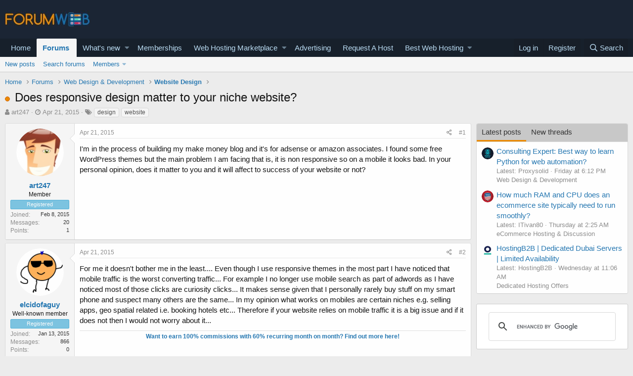

--- FILE ---
content_type: text/css; charset=utf-8
request_url: https://forumweb.hosting/css.php?css=public%3AQuestionThreads.less%2Cpublic%3AXf2PostTree.less%2Cpublic%3Aandy_mostposts.less%2Cpublic%3AavForumsTagEss_thread_view_grouped_tags.less%2Cpublic%3Abb_code.less%2Cpublic%3Amessage.less%2Cpublic%3Ashare_controls.less%2Cpublic%3Astructured_list.less%2Cpublic%3Asv_contentratings.less%2Cpublic%3Atag.less%2Cpublic%3Aextra.less&s=1&l=1&d=1763998069&k=a2bdf9756504364608ea05c88fab807c65455650
body_size: 13244
content:
@charset "UTF-8";

/********* public:QuestionThreads.less ********/
.QT_question_mark{margin-right:3px}.contentRow .QT_question_mark{margin-right:1px}.QT_question_mark_shape{display:inline-block;width:10px;height:10px;border-width:1px;border-style:solid;border-radius:50%}.QT_question_mark_shape.QT_solved{background:#00CD18;border-color:#009a12}.QT_question_mark_shape.QT_unsolved{background:#eb8900;border-color:#b86b00}.QT_question_mark_icon.QT_solved{color:#00CD18}.QT_question_mark_icon.QT_unsolved{color:#eb8900}.QT_best_answer_link{padding-right:3px}.QT_best_answer_link:hover{text-decoration:none}.contentRow .QT_best_answer_link{padding-right:0px}.QT_best_answer_mark_icon{color:#00b500;font-size:90%}.QT_best_answer_mark_icon:hover{color:#009100}.QT_best_answer_action .QT_best_answer_mark_image{vertical-align:bottom;vertical-align:text-bottom}.message-QT_best_answer{font-size:90%;color:#fff;background:#00b500;border-radius:2px;padding-top:1px;padding-right:4px;padding-bottom:1px;padding-left:4px}.QT_best_answer.QT_message_background .message-cell--main{background:#DEFFE2}.QT_best_answer.QT_message_background .message-userArrow:after{border-right-color:#DEFFE2}@media (max-width:650px){.QT_best_answer.QT_message_background .message-userArrow:after{border-right-color:transparent;border-bottom-color:#DEFFE2 !important}}.QT_best_answer.QT_user_block_background .message-cell--user{background:#D1FFD6}.QT_best_answer_action.QT_select{color:#00b500}.QT_best_answer_action.QT_unselect{color:#eb8900}.button.QT_pageaction_solved{color:#fff;background:#f2930d;background:#00CD18;border-color:#00e71b #00b415 #00b415 #00e71b}.button.QT_pageaction_solved.button--splitTrigger>.button-text{border-right-color:#00b415}.button.QT_pageaction_solved.button--splitTrigger>.button-menu{border-left-color:#00e71b}.button.QT_pageaction_solved:not(.button--splitTrigger):hover,.button.QT_pageaction_solved.button--splitTrigger>.button-text:hover,.button.QT_pageaction_solved.button--splitTrigger>.button-menu:hover,.button.QT_pageaction_solved:not(.button--splitTrigger):focus,.button.QT_pageaction_solved.button--splitTrigger>.button-text:focus,.button.QT_pageaction_solved.button--splitTrigger>.button-menu:focus,.button.QT_pageaction_solved:not(.button--splitTrigger):active,.button.QT_pageaction_solved.button--splitTrigger>.button-text:active,.button.QT_pageaction_solved.button--splitTrigger>.button-menu:active{background-color:#00b916}.button.QT_pageaction_unsolved{color:#fff;background:#f2930d;background:#eb8900;border-color:#ff9705 #d27a00 #d27a00 #ff9705}.button.QT_pageaction_unsolved.button--splitTrigger>.button-text{border-right-color:#d27a00}.button.QT_pageaction_unsolved.button--splitTrigger>.button-menu{border-left-color:#ff9705}.button.QT_pageaction_unsolved:not(.button--splitTrigger):hover,.button.QT_pageaction_unsolved.button--splitTrigger>.button-text:hover,.button.QT_pageaction_unsolved.button--splitTrigger>.button-menu:hover,.button.QT_pageaction_unsolved:not(.button--splitTrigger):focus,.button.QT_pageaction_unsolved.button--splitTrigger>.button-text:focus,.button.QT_pageaction_unsolved.button--splitTrigger>.button-menu:focus,.button.QT_pageaction_unsolved:not(.button--splitTrigger):active,.button.QT_pageaction_unsolved.button--splitTrigger>.button-text:active,.button.QT_pageaction_unsolved.button--splitTrigger>.button-menu:active{background-color:#d77d00}

/********* public:Xf2PostTree.less ********/
.block--messages .Xf2PostTreeReplies .message{border-width:0;border-top-width:1px;border-radius:0}.actionBar-set--internal .actionBar-action{opacity:.5}.feedbackposttree{display:none}.Xf2PostTreeReplies div.userTitle.userText{display:none}.message .Xf2PostTreeReplies{margin-top:10px;padding-left:3px}.message .Xf2PostTreeReplies .message .message-inner{display:flex}.message .Xf2PostTreeReplies .message .message-cell.message-cell--user{background:none;border:0;flex-basis:32px;padding:6px 0 6px 0}.message .Xf2PostTreeReplies .message .message-cell.message-cell--user .avatar{font-size:18px;height:32px;width:32px}.message .Xf2PostTreeReplies .message .message-cell.message-cell--user .message-userArrow,.message .Xf2PostTreeReplies .message .message-cell.message-cell--user .message-userDetails,.message .Xf2PostTreeReplies .message .message-cell.message-cell--user .message-userExtras{display:none}.message .Xf2PostTreeReplies .message .message-cell.message-cell--user .message-user{display:block}.message .Xf2PostTreeReplies .message .message-cell.message-cell--main{padding:6px 0 6px 12px}.message .Xf2PostTreeReplies .message .message-cell.message-cell--main .message-content{min-height:0}.message .Xf2PostTreeReplies .message .message-cell.message-cell--main .message-attribution{display:none}.message .Xf2PostTreeReplies .message .message-cell.message-cell--main .message-body{margin-top:0}.message .Xf2PostTreeReplies .message .Xf2PostTreeReplies .message-cell--main{padding-bottom:0}.Xf2PostTreeReplies{display:none}.Xf2PostTreeReplies.active{display:block}.Xf2PostTreeHiddenReplies{line-height:24px}.Xf2PostTreeHiddenReplies a{font-size:90%;margin:3px;text-decoration:none}.Xf2PostTreeHiddenReplies .canHover:hover{text-decoration:underline}.Xf2PostTreeHiddenReplies .muted{color:#8c8c8c}@media (max-width:650px){.Xf2PostTreeReplies .message-cell.message-cell--user{display:none !important}}

/********* public:andy_mostposts.less ********/
.most-posts-number{position:absolute;margin:-16px 0px 0px 0px;font-size:10px;color:#141414;padding:0px 3px 0px 3px;background:#f5f5f5;border:1px solid #dfdfdf;border-radius:2px}

/********* public:avForumsTagEss_thread_view_grouped_tags.less ********/
.groupedTags .u-concealed.hiddenCategoryTitle:after{content:":"}

/********* public:bb_code.less ********/
.bbCodeBlock{margin:.75em 0;background:#f5f5f5;border:1px solid #e7e7e7;border-left:3px solid #f2930d}.bbCodeBlock.bbCodeBlock--quote .bbCodeBlock-content{font-size:13px}.bbCodeBlock-title{padding:6px 10px;font-size:13px;color:#f2930d;background:#fafafa}.bbCodeBlock-title:before,.bbCodeBlock-title:after{content:" ";display:table}.bbCodeBlock-title:after{clear:both}a.bbCodeBlock-sourceJump{color:inherit;text-decoration:none}a.bbCodeBlock-sourceJump:hover{text-decoration:underline}a.bbCodeBlock-sourceJump:after{font-family:'Font Awesome 5 Pro';font-size:inherit;font-style:normal;font-weight:400;text-rendering:auto;-webkit-font-smoothing:antialiased;-moz-osx-font-smoothing:grayscale;content:"\f0aa";width:1em;display:inline-block;margin-left:5px}.bbCodeBlock-content{position:relative;padding:6px 10px}.bbCodeBlock-content:before,.bbCodeBlock-content:after{content:" ";display:table}.bbCodeBlock-content:after{clear:both}.bbCodeBlock-expandLink{display:none;position:absolute;top:87px;left:0;right:0;height:75px;cursor:pointer;z-index:100;background:transparent;background:linear-gradient(to bottom, rgba(245,245,245,0) 0%, #f5f5f5 80%)}.bbCodeBlock-expandLink a{position:absolute;bottom:6px;left:0;right:0;text-align:center;font-size:13px;color:#f2930d;text-decoration:none}.bbCodeBlock--screenLimited .bbCodeBlock-content{max-height:300px;max-height:70vh;overflow:auto;-webkit-overflow-scrolling:touch}.bbCodeBlock--expandable{overflow:hidden;-webkit-transition: -xf-height .25s ease, height .25s ease, padding .25s ease, margin .25s ease, border .25s ease;transition: -xf-height .25s ease, height .25s ease, padding .25s ease, margin .25s ease, border .25s ease}.bbCodeBlock--expandable .bbCodeBlock-content{overflow:hidden}.bbCodeBlock--expandable .bbCodeBlock-content .bbCodeBlock:not(.bbCodeBlock--expandable) .bbCodeBlock-content{overflow:visible}.bbCodeBlock--expandable .bbCodeBlock-content .bbCodeBlock.bbCodeBlock--screenLimited .bbCodeBlock-content{overflow:auto}.bbCodeBlock--expandable .bbCodeBlock-expandContent{max-height:150px;overflow:hidden}.bbCodeBlock--expandable.is-expandable .bbCodeBlock-expandLink{display:block}.bbCodeBlock--expandable.is-expanded .bbCodeBlock-expandContent{max-height:none}.bbCodeBlock--expandable.is-expanded .bbCodeBlock-expandLink{display:none}.bbCodeBlock--unfurl{color:#141414;background:#edf6fd;padding:6px;width:650px;max-width:100%;border-left:2px solid #47a7eb;overflow:hidden}.bbCodeBlock--unfurl .contentRow-header{font-size:15px;font-weight:normal;overflow:hidden;white-space:nowrap;word-wrap:normal;text-overflow:ellipsis}.bbCodeBlock--unfurl .contentRow-snippet{font-size:12px;font-style:normal}.bbCodeBlock--unfurl .contentRow-minor{font-size:12px}.bbCodeBlock--unfurl.is-pending{opacity:0.5}.bbCodeBlock--unfurl.is-pending.is-recrawl{opacity:1}.bbCodeBlock--unfurl.is-simple .contentRow-figure{display:none}.bbCodeBlock--unfurl .bbCodeBlockUnfurl-icon{width:12px;vertical-align:-2px}.bbCodeCode{margin:0;padding:0;font-family:Monaco,Menlo,Consolas,'Roboto Mono','Andale Mono','Ubuntu Mono',monospace;font-size:13px;line-height:1.4;text-align:left;direction:ltr;white-space:pre;position:relative;-moz-tab-size:4;tab-size:4}.has-hiddenscroll .bbCodeCode{padding-bottom:10px}.bbCodeCode code{font-family:inherit}.bbCodeCode .prism-token.prism-comment,.bbCodeCode .prism-token.prism-prolog,.bbCodeCode .prism-token.prism-doctype,.bbCodeCode .prism-token.prism-cdata{color:#a50}.bbCodeCode .prism-token.prism-constant{color:#05a}.bbCodeCode .prism-token.prism-tag{color:#170}.bbCodeCode .prism-token.prism-boolean{color:#219}.bbCodeCode .prism-token.prism-symbol,.bbCodeCode .prism-token.prism-atrule,.bbCodeCode .prism-token.prism-keyword{color:#708}.bbCodeCode .prism-token.prism-selector,.bbCodeCode .prism-token.prism-function{color:#05a}.bbCodeCode .prism-token.prism-deleted{color:#d44}.bbCodeCode .prism-token.prism-inserted{color:#292}.bbCodeCode .prism-token.prism-string,.bbCodeCode .prism-token.prism-attr-value{color:#a11}.bbCodeCode .prism-token.prism-number{color:#164}.bbCodeCode .prism-token.prism-attr-name,.bbCodeCode .prism-token.prism-char,.bbCodeCode .prism-token.prism-builtin{color:#00c}.bbCodeCode .prism-token.prism-regex,.bbCodeCode .prism-token.prism-important,.bbCodeCode .prism-token.prism-variable,.bbCodeCode .prism-token.prism-package{color:#05a}.bbCodeCode .prism-token.prism-class-name,.bbCodeCode .prism-token.prism-important,.bbCodeCode .prism-token.prism-bold{color:#00f}.bbCodeCode .prism-token.prism-bold{font-weight:bold}.bbCodeCode .prism-token.prism-italic,.bbCodeCode .prism-token.prism-constant{color:#05a;font-style:italic}.bbCodeCode .prism-token.prism-entity{cursor:help}.bbCodeInline{margin:0;font-size:80%;background:#f5f5f5;border:1px solid #dfdfdf;border-radius:2px;padding-top:1px;padding-right:3px;padding-bottom:1px;padding-left:3px;font-family:Monaco,Menlo,Consolas,'Roboto Mono','Andale Mono','Ubuntu Mono',monospace;line-height:1.4;box-decoration-break:clone;-webkit-box-decoration-break:clone}.bbCodeSpoiler{margin:.75em 0}.has-no-js .bbCodeSpoiler-button{display:none}.bbCodeSpoiler-content{display:none;opacity:0;-webkit-transition: all .25s ease, -xf-opacity .25s ease;transition: all .25s ease, -xf-opacity .25s ease;overflow-y:hidden;height:0;-webkit-transition-property:all,-xf-height;transition-property:all,-xf-height}.bbCodeSpoiler-content.is-active{display:block}.bbCodeSpoiler-content.is-active{display:block;opacity:1}.bbCodeSpoiler-content.is-transitioning{display:block}.bbCodeSpoiler-content.is-active{height:auto;overflow-y:visible}.bbCodeSpoiler-content.is-transitioning{overflow-y:hidden}.has-no-js .bbCodeSpoiler-content{display:block !important}.bbCodeSpoiler-content>.bbCodeBlock--spoiler{margin:.2em 0 0}.bbCodeInlineSpoiler{background-color:rgba(0,0,0,0);color:rgba(0,0,0,0);text-shadow:#8c8c8c 0 0 14px;cursor:pointer}.bbCodeInlineSpoiler a,.bbCodeInlineSpoiler span{color:inherit !important}.has-js .bbCodeInlineSpoiler a,.has-js .bbCodeInlineSpoiler span{pointer-events:none}.bbCodeInlineSpoiler .smilie{filter:blur(8px) grayscale(90%)}.bbCodeInlineSpoiler:hover{text-shadow:#8c8c8c 0 0 10px}

/********* public:message.less ********/
.message+.message,.message.message--bordered{border-top:1px solid #d8d8d8}.message.is-mod-selected,.block--messages .message.is-mod-selected{background:#fff8ee}.message.is-mod-selected .message-cell--user,.block--messages .message.is-mod-selected .message-cell--user{background:#fff8ee}.message.is-mod-selected .message-userArrow:after,.block--messages .message.is-mod-selected .message-userArrow:after{border-right-color:#fff8ee}.message-inner{display:flex}.message-cell{display:block;vertical-align:top;padding:10px}.message--quickReply .message-cell>.formRow:last-child>dd{padding-bottom:0}.message-cell.message-cell--closer{padding:6px}.message-cell.message-cell--closer.message-cell--user{flex:0 0 132px}.message--simple .message-cell.message-cell--closer.message-cell--user{flex:0 0 82px}.message-cell.message-cell--closer.message-cell--action{flex:0 0 52px}.message-cell.message-cell--user,.message-cell.message-cell--action{position:relative;background:#f5f5f5;border-right:1px solid #d8d8d8;min-width:0}.message-cell.message-cell--user{flex:0 0 140px}.message--simple .message-cell.message-cell--user{flex:0 0 82px}.message-cell.message-cell--action{flex:0 0 60px}.message-cell.message-cell--main{flex:1 1 auto;width:100%;min-width:0}.message-cell.message-cell--main.is-editing{padding:0}.message-cell.message-cell--main .block{margin:0}.message-cell.message-cell--main .block-container{margin:0;border:none}.message-cell.message-cell--alert{font-size:13px;flex:1 1 auto;width:100%;min-width:0;color:#aa6709;background:#fff4e5}.message-cell.message-cell--alert a{color:#f2930d}.message-cell.message-cell--extra{flex:0 0 200px;border-left:1px solid #d8d8d8;background:#f5f5f5}.message-cell.message-cell--extra .formRow-explain{margin:6px 0 0;font-size:13px;color:#8c8c8c;font-size:80%}.message-cell.message-cell--extra .formRow-explain a{color:inherit;text-decoration:underline}.message-main{height:100%;display:flex;flex-direction:column}.message-content{flex:1 1 auto;min-height:1px}.message-footer{margin-top:auto}@media (max-width:650px){.message:not(.message--forceColumns) .message-inner{display:block}.message:not(.message--forceColumns) .message-cell{display:block}.message:not(.message--forceColumns) .message-cell:before,.message:not(.message--forceColumns) .message-cell:after{content:" ";display:table}.message:not(.message--forceColumns) .message-cell:after{clear:both}.message:not(.message--forceColumns) .message-cell.message-cell--user{width:auto;border-right:none;border-bottom:1px solid #d8d8d8}.message:not(.message--forceColumns) .message-cell.message-cell--main{padding-left:10px}.message:not(.message--forceColumns) .message-cell.message-cell--extra{width:auto;border-left:none;border-top:1px solid #d8d8d8}.message--simple:not(.message--forceColumns) .message-cell.message-cell--user,.message--quickReply:not(.message--forceColumns) .message-cell.message-cell--user{display:none}}.message-userArrow{position:absolute;top:20px;right:-1px;border:10px solid transparent;border-left-width:0;border-right-color:#d8d8d8}.message-userArrow:after{position:absolute;top:-9px;right:-10px;content:"";border:9px solid transparent;border-left-width:0;border-right-color:#fefefe}.message-avatar{text-align:center}.message-avatar .avatar{vertical-align:bottom}.message-avatar-wrapper{position:relative;display:inline-block;vertical-align:bottom;margin-bottom:.5em}.message-avatar-wrapper .message-avatar-online{position:absolute;left:50%;margin-left:-.615em;bottom:-.5em}.message-avatar-wrapper .message-avatar-online:before{font-family:'Font Awesome 5 Pro';font-size:inherit;font-style:normal;font-weight:400;text-rendering:auto;-webkit-font-smoothing:antialiased;-moz-osx-font-smoothing:grayscale;content:"\f2bd";line-height:1;font-weight:bold;color:#7fb900;background:#f5f5f5;border:#f5f5f5 solid 2px;border-radius:50%;display:inline-block}.message-name{font-weight:700;font-size:inherit;text-align:center;margin:0}.message-userTitle{font-size:12px;font-weight:normal;text-align:center;margin:0}.message-userBanner.userBanner{display:block;margin-top:3px}.message-userExtras{margin-top:3px;font-size:12px}.message--deleted .message-userDetails{display:none}.message--deleted .message-avatar .avatar{width:48px;height:48px;font-size:29px}@media (max-width:650px){.message:not(.message--forceColumns) .message-userArrow{top:auto;right:auto;bottom:-1px;left:24px;border:none;border:10px solid transparent;border-top-width:0;border-bottom-color:#d8d8d8}.message:not(.message--forceColumns) .message-userArrow:after{top:auto;right:auto;left:-9px;bottom:-10px;border:none;border:9px solid transparent;border-top-width:0;border-bottom-color:#fefefe}.message:not(.message--forceColumns).is-mod-selected .message-userArrow:after{border-color:transparent;border-bottom-color:#fff8ee}.message:not(.message--forceColumns) .message-user{display:flex}.message:not(.message--forceColumns) .message-avatar{margin-bottom:0}.message:not(.message--forceColumns) .message-avatar .avatar{width:48px;height:48px;font-size:29px}.message:not(.message--forceColumns) .message-avatar .avatar+.message-avatar-online{left:auto;right:0}.message:not(.message--forceColumns) .message-userDetails{flex:1;min-width:0;padding-left:10px}.message:not(.message--forceColumns) .message-name{text-align:left}.message:not(.message--forceColumns) .message-userTitle,.message:not(.message--forceColumns) .message-userBanner.userBanner{display:inline-block;text-align:left;margin:0}.message:not(.message--forceColumns) .message-userExtras{display:none}.message:not(.message--forceColumns) .message--deleted .message-userDetails{display:block}}.message-content{position:relative}.message-content .js-selectToQuoteEnd{height:0;font-size:0;overflow:hidden}.message--multiQuoteList .message-content{min-height:80px;max-height:120px;overflow:hidden}.message--multiQuoteList .message-content .message-body{pointer-events:none}.message-attribution{color:#8c8c8c;font-size:12px;padding-bottom:3px;border-bottom:1px solid #e7e7e7}.message-attribution:before,.message-attribution:after{content:" ";display:table}.message-attribution:after{clear:both}.message-attribution.message-attribution--plain{border-bottom:none;font-size:inherit;padding-bottom:0}.message-attribution.message-attribution--split{display:flex;align-items:flex-end}.message-attribution.message-attribution--split .message-attribution-opposite{margin-left:auto}.message-attribution-main{float:left}.message-attribution-opposite{float:right}.message-attribution-opposite.message-attribution-opposite--list{display:flex;list-style:none;margin:0;padding:0}.message-attribution-opposite.message-attribution-opposite--list>li{margin-left:14px}.message-attribution-opposite.message-attribution-opposite--list>li:first-child{margin-left:0}.message-attribution-opposite.message-attribution-opposite--list a{display:inline-block;margin:-3px -7px;padding:3px 7px}.message-attribution-opposite a{color:inherit}.message-attribution-opposite a:hover{text-decoration:none;color:#185886}.message-attribution-source{font-size:12px;margin-bottom:3px}.message-attribution-user{font-weight:700}.message-attribution-user .avatar{display:none}.message-attribution-user .attribution{display:inline;font-size:inherit;font-weight:inherit;margin:0}.message-newIndicator{font-size:90%;color:#fff;background:#f2930d;border-radius:2px;padding-top:1px;padding-right:4px;padding-bottom:1px;padding-left:4px}.message-minorHighlight{font-size:13px;color:#47a7eb}.message-fields{margin:10px 0}.message-body{margin:10px 0;font-family:'Segoe UI','Helvetica Neue',Helvetica,Roboto,Oxygen,Ubuntu,Cantarell,'Fira Sans','Droid Sans',sans-serif}.message-body:before,.message-body:after{content:" ";display:table}.message-body:after{clear:both}.message--simple .message-body{margin-top:6px;margin-bottom:6px}.message-body:last-child{margin-bottom:0}.message-body .message-title{font-size:17px;font-weight:400;margin:0 0 10px 0;padding:0}.message-attachments{margin:.5em 0}.message-attachments-list{list-style:none;margin:0;padding:0}.message-lastEdit{margin-top:.5em;color:#8c8c8c;font-size:11px;text-align:right}.message-signature{margin-top:10px;font-size:12px;color:#8c8c8c;border-top:1px solid #dfdfdf;padding-top:3px}.message-actionBar .actionBar-set{margin-top:10px;font-size:13px}.message--simple .message-actionBar .actionBar-set{margin-top:6px}.message .likesBar{margin-top:10px;padding:6px}.message .reactionsBar{margin-top:10px;padding:6px}.message-historyTarget{margin-top:10px}.message-gradient{position:absolute;bottom:0;left:0;right:0;height:60px;background:#fefefe;background:linear-gradient(to bottom, rgba(254,254,254,0) 0%, #fefefe 90%)}.message-responses{margin-top:6px;font-size:13px}.message-responses .editorPlaceholder .input{font-size:inherit}.message-responseRow{margin-top:-1px;background:#f5f5f5;border:1px solid #dfdfdf;padding:6px}.message-responseRow.message-responseRow--likes,.message-responseRow.message-responseRow--reactions{display:none;opacity:0;-webkit-transition: all .25s ease, -xf-opacity .25s ease;transition: all .25s ease, -xf-opacity .25s ease;overflow-y:hidden;height:0;-webkit-transition-property:all,-xf-height;transition-property:all,-xf-height}.message-responseRow.message-responseRow--likes.is-active,.message-responseRow.message-responseRow--reactions.is-active{display:block;opacity:1}.message-responseRow.message-responseRow--likes.is-transitioning,.message-responseRow.message-responseRow--reactions.is-transitioning{display:block}.message-responseRow.message-responseRow--likes.is-active,.message-responseRow.message-responseRow--reactions.is-active{height:auto;overflow-y:visible}.message-responseRow.message-responseRow--likes.is-transitioning,.message-responseRow.message-responseRow--reactions.is-transitioning{overflow-y:hidden}@media (max-width:650px){.message:not(.message--forceColumns) .message-attribution-user .avatar{display:inline-flex;width:21px;height:21px;font-size:13px}.message:not(.message--forceColumns) .message-content{min-height:1px}}@media (max-width:480px){.message-signature{display:none}}.message-menuGroup{display:inline-block}.message-menuTrigger{display:inline-block}.message-menuTrigger:after{font-family:'Font Awesome 5 Pro';font-size:inherit;font-style:normal;font-weight:400;text-rendering:auto;-webkit-font-smoothing:antialiased;-moz-osx-font-smoothing:grayscale;content:"\f0d7";font-weight:900;unicode-bidi:isolate;text-align:right}.message-menuTrigger:hover:after{color:black}.message-menu-section--editDelete .menu-linkRow{font-weight:700;font-size:15px}.message-menu-link--delete i:after{content:"\f2ed"}.message-menu-link--edit i:after{content:"\f044"}.message-menu-link--report i:after{content:"\f119"}.message-menu-link--warn i:after{content:"\f071"}.message-menu-link--spam i:after{content:"\f05e"}.message-menu-link--ip i:after{content:"\f0e8"}.message-menu-link--history i:after{content:"\f1da"}.message-menu-link--follow i:after{content:"\f234"}.message-menu-link--ignore i:after{content:"\f235"}.message-menu-link--share i:after{content:"\f1e0"}.comment-inner{display:table;table-layout:fixed;width:100%}.comment-avatar{display:table-cell;width:24px;vertical-align:top}.comment-avatar .avatar,.comment-avatar img{vertical-align:bottom}.comment-main{display:table-cell;padding-left:10px;vertical-align:top}.comment-contentWrapper{margin-bottom:6px}.comment-user{font-weight:700}.comment-body{display:inline}.comment-input{display:block;height:2.34em;margin-bottom:6px}.comment-actionBar .actionBar-set{margin-top:6px;color:#8c8c8c}.comment-likes,.comment-reactions{display:none;opacity:0;-webkit-transition: all .25s ease, -xf-opacity .25s ease;transition: all .25s ease, -xf-opacity .25s ease;overflow-y:hidden;height:0;-webkit-transition-property:all,-xf-height;transition-property:all,-xf-height;margin-top:6px;font-size:12px}.comment-likes.is-active,.comment-reactions.is-active{display:block;opacity:1}.comment-likes.is-transitioning,.comment-reactions.is-transitioning{display:block}.comment-likes.is-active,.comment-reactions.is-active{height:auto;overflow-y:visible}.comment-likes.is-transitioning,.comment-reactions.is-transitioning{overflow-y:hidden}.formSubmitRow.formSubmitRow--messageQr .formSubmitRow-controls{text-align:center;padding-left:0;padding-right:0;margin-left:10px;margin-right:10px}@media (max-width:540px){.formSubmitRow.formSubmitRow--messageQr .formSubmitRow-controls{text-align:right}}.messageNotice{margin:6px 0;padding:6px 10px;color:#aa6709;background:#fff4e5;font-size:12px;border-left:2px solid #f2930d}.messageNotice.messageNotice--nested{border-left-width:1px}.messageNotice:not(.messageNotice--highlighted) a,.messageNotice:not(.messageNotice--highlighted) a:hover{color:#f2930d}.messageNotice:before{display:inline-block;font-family:'Font Awesome 5 Pro';font-size:inherit;font-style:normal;font-weight:400;text-rendering:auto;-webkit-font-smoothing:antialiased;-moz-osx-font-smoothing:grayscale;padding-right:.2em;font-size:125%;color:#f2930d}.messageNotice.messageNotice--highlighted{color:#141414;background:#edf6fd;border-left-color:#47a7eb}.messageNotice.messageNotice--highlighted:before{color:#47a7eb}.messageNotice.messageNotice--deleted:before{content:"\f2ed";display:inline-block;width:.88em}.messageNotice.messageNotice--moderated:before{content:"\f132";display:inline-block;width:1em}.messageNotice.messageNotice--warning:before{content:"\f071";display:inline-block;width:1em}.messageNotice.messageNotice--ignored:before{content:"\f131";display:inline-block;width:1.25em}@media (min-width:650px){.block:not(.block--messages) .block-container:not(.block-container--noStripRadius)>.block-body:first-child>.message:first-child .message-cell:first-child,.block:not(.block--messages) .block-topRadiusContent.message .message-cell:first-child,.block:not(.block--messages) .block-topRadiusContent>.message:first-child .message-cell:first-child{border-top-left-radius:3px}.block:not(.block--messages) .block-container:not(.block-container--noStripRadius)>.block-body:first-child>.message:first-child .message-cell:last-child,.block:not(.block--messages) .block-topRadiusContent.message .message-cell:last-child,.block:not(.block--messages) .block-topRadiusContent>.message:first-child .message-cell:last-child{border-top-right-radius:3px}.block:not(.block--messages) .block-container:not(.block-container--noStripRadius)>.block-body:last-child>.message:last-child .message-cell:first-child,.block:not(.block--messages) .block-bottomRadiusContent.message .message-cell:first-child,.block:not(.block--messages) .block-bottomRadiusContent>.message:last-child .message-cell:first-child{border-bottom-left-radius:3px}.block:not(.block--messages) .block-container:not(.block-container--noStripRadius)>.block-body:last-child>.message:last-child .message-cell:last-child,.block:not(.block--messages) .block-bottomRadiusContent.message .message-cell:last-child,.block:not(.block--messages) .block-bottomRadiusContent>.message:last-child .message-cell:last-child{border-bottom-right-radius:3px}}.block--messages .block-container{background:none;border:none}.block--messages .message,.block--messages .block-row{color:#141414;background:#fefefe;border-width:1px;border-style:solid;border-top-color:#dfdfdf;border-right-color:#d8d8d8;border-bottom-color:#cbcbcb;border-left-color:#d8d8d8;border-radius:4px}.block--messages .message+.message,.block--messages .block-row+.message,.block--messages .message+.block-row,.block--messages .block-row+.block-row{margin-top:6px}.block--messages .message-spacer+.message,.block--messages .message-spacer+.block-row{margin-top:6px}.block--messages .message-cell:first-child{border-radius:0;border-top-left-radius:3px;border-bottom-left-radius:3px}.block--messages .message-cell:last-child{border-radius:0;border-top-right-radius:3px;border-bottom-right-radius:3px}.block--messages .message-cell:first-child:last-child{border-radius:3px}@media (max-width:650px){.block--messages .message:not(.message--forceColumns) .message-cell:first-child{border-radius:0;border-top-left-radius:3px;border-top-right-radius:3px}.block--messages .message:not(.message--forceColumns) .message-cell:last-child{border-radius:0;border-bottom-left-radius:3px;border-bottom-right-radius:3px}.block--messages .message:not(.message--forceColumns) .message-cell:first-child:last-child{border-radius:3px}.block--messages .message--simple:not(.message--forceColumns) .message-cell--user+.message-cell{border-radius:0;border-top-left-radius:3px;border-top-right-radius:3px}}@media (max-width:650px){.block--messages .message,.block--messages .block-row{border-left:none;border-right:none;border-radius:0}.block--messages .message-cell{border-radius:0}.block--messages .message-cell:first-child,.block--messages .message-cell:last-child{border-radius:0}.block--messages .message--simple .message-cell--user+.message-cell{border-radius:0}.block--messages .message-container{padding:6px 0 0 0}.block--messages .message-container .message-container-header{text-align:center}.block--messages .message-container .message{border-bottom:0}}

/********* public:share_controls.less ********/
.shareButtons:before,.shareButtons:after{content:" ";display:table}.shareButtons:after{clear:both}.shareButtons--iconic .shareButtons-buttons{display:grid;grid-template-columns:repeat(auto-fill, minmax(35px, 1fr))}.shareButtons-label{float:left;margin-right:3px;color:#8c8c8c;min-height:35px;line-height:35px}.shareButtons-button{float:left;margin-right:3px;padding:6px;color:#8c8c8c;font-size:20px;line-height:20px;white-space:nowrap;min-width:35px;border-radius:2px;background-color:transparent;-webkit-transition: all .25s ease;transition: all .25s ease}.shareButtons-button:last-of-type{margin-right:0}.shareButtons-button:hover{text-decoration:none;color:white}.shareButtons-button>i{display:inline-block;vertical-align:middle;font-family:'Font Awesome 5 Pro';font-size:inherit;font-style:normal;font-weight:400;text-rendering:auto;-webkit-font-smoothing:antialiased;-moz-osx-font-smoothing:grayscale}.shareButtons-button.shareButtons-button--brand>i{font-family:'Font Awesome 5 Brands';font-size:inherit;font-style:normal;font-weight:400;text-rendering:auto;-webkit-font-smoothing:antialiased;-moz-osx-font-smoothing:grayscale}.shareButtons-button>span{font-weight:400;font-size:15px}.shareButtons--iconic .shareButtons-button{text-align:center}.shareButtons--iconic .shareButtons-button>i{min-width:20px}.shareButtons--iconic .shareButtons-button>span{position:absolute;height:1px;width:1px;margin:-1px;padding:0;border:0;clip:rect(0 0 0 0);overflow:hidden}.shareButtons-button.shareButtons-button--facebook:hover{background-color:#3B5998}.shareButtons-button.shareButtons-button--facebook>i:before{content:"\f39e"}.shareButtons-button.shareButtons-button--twitter:hover{background-color:#1DA1F3}.shareButtons-button.shareButtons-button--twitter>i:before{content:"\f099"}.shareButtons-button.shareButtons-button--pinterest:hover{background-color:#bd081c}.shareButtons-button.shareButtons-button--pinterest>i:before{content:"\f231"}.shareButtons-button.shareButtons-button--tumblr:hover{background-color:#35465c}.shareButtons-button.shareButtons-button--tumblr>i:before{content:"\f173"}.shareButtons-button.shareButtons-button--reddit:hover{background-color:#FF4500}.shareButtons-button.shareButtons-button--reddit>i:before{content:"\f281"}.shareButtons-button.shareButtons-button--whatsApp:hover{background-color:#25D366}.shareButtons-button.shareButtons-button--whatsApp>i:before{content:"\f232"}.shareButtons-button.shareButtons-button--email:hover{background-color:#1289ff}.shareButtons-button.shareButtons-button--email>i:before{content:"\f0e0"}.shareButtons-button.shareButtons-button--link{cursor:pointer}.shareButtons-button.shareButtons-button--link:hover{background-color:#787878}.shareButtons-button.shareButtons-button--link>i:before{content:"\f0c1"}.shareButtons-button.is-hidden{display:none}.shareInput{margin-bottom:5px}.shareInput:last-child{margin-bottom:0}.shareInput-label{font-size:13px}.shareInput-label:after{content:":"}.shareInput-label.is-sentence:after{content:""}.shareInput-button{color:#2577b1;cursor:pointer}.shareInput-button>i{display:inline-block;vertical-align:middle;font-family:'Font Awesome 5 Pro';font-size:inherit;font-style:normal;font-weight:400;text-rendering:auto;-webkit-font-smoothing:antialiased;-moz-osx-font-smoothing:grayscale}.shareInput-button>i:before{content:"\f0c5"}.shareInput-button.is-hidden{display:none}.shareInput-input{font-size:13px}@media (max-width:568px){.shareInput-input{font-size:16px}}.shareInput-button.is-hidden+.shareInput-input{border-radius:4px}

/********* public:structured_list.less ********/
.structItemContainer{border-collapse:collapse;list-style:none;margin:0;padding:0;width:100%}.structItemContainer>.structItem:first-child,.structItemContainer>.structItemContainer-group:first-child>.structItem:first-child{border-top:none}.structItem{display:table;table-layout:fixed;border-collapse:collapse;border-top:1px solid #e7e7e7;list-style:none;margin:0;padding:0;width:100%}.structItem.is-highlighted,.structItem.is-moderated{background:#edf6fd}.structItem.is-deleted{opacity:.7}.structItem.is-deleted .structItem-title>*{text-decoration:line-through}.structItem.is-mod-selected{background:#fff8ee;opacity:1}.structItem-cell{display:table-cell;vertical-align:top;padding:10px 8px}.structItem--middle .structItem-cell{vertical-align:middle}.structItem-cell.structItem-cell--icon{width:52px;position:relative}.structItem-cell.structItem-cell--icon.structItem-cell--iconExpanded{width:64px}.structItem-cell.structItem-cell--icon.structItem-cell--iconEnd{width:40px;padding-left:4px}.structItem-cell.structItem-cell--icon.structItem-cell--iconEnd .structItem-iconContainer{padding-top:6px}.structItem-cell.structItem-cell--icon.structItem-cell--iconFixedSmall{width:76px}.structItem-cell.structItem-cell--meta{width:135px}.structItem-cell.structItem-cell--latest{width:190px;text-align:right}.structItem-iconContainer{position:relative}.structItem-iconContainer img{display:block;width:100%}.structItem-iconContainer .avatar{width:36px;height:36px;font-size:22px}.structItem-iconContainer .avatar.avatar--xxs{width:24px;height:24px;font-size:14px}.structItem-iconContainer .structItem-secondaryIcon{position:absolute;right:-5px;bottom:-5px;width:20px;height:20px;font-size:12px}.structItem-cell--iconExpanded .structItem-iconContainer .avatar{width:48px;height:48px;font-size:29px}.structItem-cell--iconExpanded .structItem-iconContainer .structItem-secondaryIcon{width:22px;height:22px;font-size:13px}.structItem-title{font-size:17px;font-weight:400;margin:0;padding:0}.structItem-title .label{font-weight:400}.is-unread .structItem-title{font-weight:700}.structItem-minor{font-size:12px;color:#8c8c8c}.structItem-minor a{color:inherit;text-decoration:none}.structItem-minor a:hover{text-decoration:underline}.structItem-parts{list-style:none;margin:0;padding:0;display:inline}.structItem-parts>li{display:inline;margin:0;padding:0}.structItem-parts>li:nth-child(even){color:#505050}.structItem-parts>li:before{content:"\00B7\20"}.structItem-parts>li:first-child:before{content:"";display:none}.structItem-pageJump{margin-left:8px;font-size:11px}.structItem-pageJump a{color:#505050;background:#f5f5f5;border:1px solid #d8d8d8;text-decoration:none;border-radius:2px;padding:0 3px;opacity:.5;-webkit-transition: all .25s ease;transition: all .25s ease}.structItem:hover .structItem-pageJump a,.has-touchevents .structItem-pageJump a{opacity:1}.structItem-pageJump a:hover{text-decoration:none;background:#fefefe}.structItem-statuses,.structItem-extraInfo{list-style:none;margin:0;padding:0;float:right}.structItem-statuses>li,.structItem-extraInfo>li{float:left;margin-left:8px}.structItem-statuses input[type=checkbox],.structItem-extraInfo input[type=checkbox]{vertical-align:-2px}.structItem-statuses .reactionSummary{vertical-align:-2px}.structItem-extraInfo .reactionSummary{vertical-align:middle}.structItem-status::before{font-family:'Font Awesome 5 Pro';font-size:inherit;font-style:normal;font-weight:400;text-rendering:auto;-webkit-font-smoothing:antialiased;-moz-osx-font-smoothing:grayscale;display:inline-block;font-size:90%;color:#8c8c8c}.structItem-status--deleted::before{content:"\f2ed"}.structItem-status--locked::before{content:"\f023"}.structItem-status--moderated::before{content:"\f132";color:#f2930d}.structItem-status--redirect::before{content:"\f08e"}.structItem-status--starred::before{content:"\f005";color:#f9c479}.structItem-status--sticky::before{content:"\f08d"}.structItem-status--watched::before{content:"\f06e";color:#47a7eb}.structItem-status--poll::before{content:"\f080"}.structItem-status--attention::before{content:"\f0a1";color:#f2930d}.structItem.structItem--note{color:#141414;background:#edf6fd;color:#47a7eb}.structItem.structItem--note .structItem-cell{padding-top:5px;padding-bottom:5px;font-size:12px;text-align:center}@media (max-width:900px){.structItem-cell{vertical-align:top}.structItem-cell.structItem-cell--meta{width:115px;font-size:12px}.structItem-cell.structItem-cell--latest{width:140px;font-size:12px}}@media (max-width:650px){.structItem-cell.structItem-cell--main{display:block;padding-bottom:.2em;padding-left:0}.structItem-cell.structItem-cell--meta{display:block;width:auto;float:left;padding-top:0;padding-left:0;padding-right:0;color:#8c8c8c}.structItem-cell.structItem-cell--meta .structItem-minor{display:none}.structItem-cell.structItem-cell--meta .pairs>dt,.structItem-cell.structItem-cell--meta .pairs>dd{display:inline;float:none;margin:0}.structItem-cell.structItem-cell--latest{display:block;width:auto;float:left;padding-top:0;padding-left:0}.structItem-cell.structItem-cell--latest:before{content:"\00A0\00B7\20";color:#8c8c8c}.structItem-cell.structItem-cell--latest a{color:#8c8c8c}.structItem-cell.structItem-cell--latest .structItem-minor{display:none}.structItem-cell.structItem-cell--iconEnd{display:none}.structItem-pageJump,.structItem-extraInfoMinor{display:none}.is-unread .structItem-latestDate{font-weight:400}}@media (max-width:480px){.structItem-parts .structItem-startDate{display:none}}

/********* public:sv_contentratings.less ********/
.sv-rating-type-category0--text{color:}.sv-rating-type-category0--text:hover{color:}.sv-rating-type-category0--background{background:#8c8c8c}.link--sv-rating-type-category0{background:#8c8c8c}.link--sv-rating-type-category0:hover{background:#8c8c8c;background-color:#595959}.sv-rating-type-category1--text{color:}.sv-rating-type-category1--text:hover{color:}.link--sv-rating-type-category1:hover{background-color:rgba(0,0,0,0)}.sv-rating-type{display:flex}.sv-rating-type__icon,.sv-rating-type__text{display:flex;flex-direction:column;justify-content:center}.sv-rating-type--inline{display:inline-flex;vertical-align:text-top}.sv-rating-type--icon-only{justify-content:center}.sv-rating-type--icon-only .sv-rating-type__icon{margin-right:0}.sv-rating-type-icon{max-width:none}.sv-rating-type-icon--sprite.sv-rating-type-icon--sprite1{width:22px;height:22px;background:url('styles/default/xenforo/smilies/emojione/sprite_sheet_emojione.png') no-repeat 0px -550px;background-size:100%}.sv-rating-type-icon--sprite.sv-rating-type-icon--sprite2{width:22px;height:22px;background:url('styles/default/xenforo/smilies/emojione/sprite_sheet_emojione.png') no-repeat 0px -506px;background-size:100%}.sv-rating-type-icon--sprite.sv-rating-type-icon--sprite3{width:22px;height:22px;background:url('styles/default/xenforo/smilies/emojione/sprite_sheet_emojione.png') no-repeat 0px -396px;background-size:100%}.sv-rating-type-icon--sprite.sv-rating-type-icon--sprite4{width:22px;height:22px;background:url('styles/default/xenforo/smilies/emojione/sprite_sheet_emojione.png') no-repeat 0px -242px;background-size:100%}.sv-rating-type-icon--sprite.sv-rating-type-icon--sprite5{width:22px;height:22px;background:url('styles/default/xenforo/smilies/emojione/sprite_sheet_emojione.png') no-repeat 0px -484px;background-size:100%}.sv-rating-type-icon--sprite.sv-rating-type-icon--sprite6{width:22px;height:22px;background:url('styles/default/xenforo/smilies/emojione/sprite_sheet_emojione.png') no-repeat 0px -66px;background-size:100%}.sv-rating-type-icon--sprite.sv-rating-type-icon--sprite7{width:22px;height:22px;background:url('styles/default/xenforo/smilies/emojione/sprite_sheet_emojione.png') no-repeat 0px -264px;background-size:100%}.sv-rating-type-icon--sprite.sv-rating-type-icon--sprite8{width:22px;height:22px;background:url('styles/default/xenforo/smilies/emojione/sprite_sheet_emojione.png') no-repeat 0px -660px;background-size:100%}.sv-rating-type-icon--sprite.sv-rating-type-icon--sprite9{width:22px;height:22px;background:url('styles/default/xenforo/smilies/emojione/sprite_sheet_emojione.png') no-repeat 0px -154px;background-size:100%}.sv-rating-type-icon--sprite.sv-rating-type-icon--sprite10{width:22px;height:22px;background:url('styles/default/xenforo/smilies/emojione/sprite_sheet_emojione.png') no-repeat 0px -44px;background-size:100%}.sv-rating-type-icon--sprite.sv-rating-type-icon--sprite11{width:22px;height:22px;background:url('styles/default/xenforo/smilies/emojione/sprite_sheet_emojione.png') no-repeat 0px -132px;background-size:100%}.sv-rating-type-icon--sprite.sv-rating-type-icon--sprite12{width:22px;height:22px;background:url('styles/default/xenforo/smilies/emojione/sprite_sheet_emojione.png') no-repeat 0px -220px;background-size:100%}.sv-rating-type-icon--sprite.sv-rating-type-icon--sprite13{width:22px;height:22px;background:url('styles/default/xenforo/smilies/emojione/sprite_sheet_emojione.png') no-repeat 0px -110px;background-size:100%}.sv-rating-type-icon--sprite.sv-rating-type-icon--sprite14{width:22px;height:22px;background:url('styles/default/xenforo/smilies/emojione/sprite_sheet_emojione.png') no-repeat 0px -308px;background-size:100%}.sv-rating-type-icon--sprite.sv-rating-type-icon--sprite15{width:22px;height:22px;background:url('styles/default/xenforo/smilies/emojione/sprite_sheet_emojione.png') no-repeat 0px -286px;background-size:100%}.sv-rating-type-icon--sprite.sv-rating-type-icon--sprite16{width:22px;height:22px;background:url('styles/default/xenforo/smilies/emojione/sprite_sheet_emojione.png') no-repeat 0px -682px;background-size:100%}.sv-rating-type-icon--sprite.sv-rating-type-icon--sprite17{width:22px;height:22px;background:url('styles/default/xenforo/smilies/emojione/sprite_sheet_emojione.png') no-repeat 0px -352px;background-size:100%}.sv-rating-type-icon--sprite.sv-rating-type-icon--sprite18{width:22px;height:22px;background:url('styles/default/xenforo/smilies/emojione/sprite_sheet_emojione.png') no-repeat 0px -704px;background-size:100%}.sv-rating-type-icon--sprite.sv-rating-type-icon--sprite19{width:22px;height:22px;background:url('styles/default/xenforo/smilies/emojione/sprite_sheet_emojione.png') no-repeat 0px -572px;background-size:100%}.sv-rating-type-icon--sprite.sv-rating-type-icon--sprite20{width:22px;height:22px;background:url('styles/default/xenforo/smilies/emojione/sprite_sheet_emojione.png') no-repeat 0px -594px;background-size:100%}.sv-rating-type-icon--sprite.sv-rating-type-icon--sprite21{width:22px;height:22px;background:url('styles/default/xenforo/smilies/emojione/sprite_sheet_emojione.png') no-repeat 0px -528px;background-size:100%}.sv-rating-type-icon--sprite.sv-rating-type-icon--sprite22{width:22px;height:22px;background:url('styles/default/xenforo/smilies/emojione/sprite_sheet_emojione.png') no-repeat 0px -440px;background-size:100%}.sv-rating-type-icon--sprite.sv-rating-type-icon--sprite23{width:22px;height:22px;background:url('styles/default/xenforo/smilies/emojione/sprite_sheet_emojione.png') no-repeat 0px -748px;background-size:100%}.sv-rating-type-icon--sprite.sv-rating-type-icon--sprite24{width:22px;height:22px;background:url('styles/default/xenforo/smilies/emojione/sprite_sheet_emojione.png') no-repeat 0px -198px;background-size:100%}.sv-rating-type-icon--sprite.sv-rating-type-icon--sprite25{width:22px;height:22px;background:url('styles/default/xenforo/smilies/emojione/sprite_sheet_emojione.png') no-repeat 0px -330px;background-size:100%}.sv-rating-type-icon--sprite.sv-rating-type-icon--sprite26{width:22px;height:22px;background:url('styles/default/xenforo/smilies/emojione/sprite_sheet_emojione.png') no-repeat 0px -616px;background-size:100%}.sv-rating-type-icon--sprite.sv-rating-type-icon--sprite27{width:22px;height:22px;background:url('styles/default/xenforo/smilies/emojione/sprite_sheet_emojione.png') no-repeat 0px -638px;background-size:100%}.sv-rating-type-icon--sprite.sv-rating-type-icon--sprite28{width:22px;height:22px;background:url('styles/default/xenforo/smilies/emojione/sprite_sheet_emojione.png') no-repeat 0px -88px;background-size:100%}.sv-show-hide-controls .hide{display:none}.sv-show-hide-controls .show{display:none}.has-js .sv-show-hide-controls .active{display:block;cursor:pointer}.structItem-sv-ratings .sv-rating-bar{margin-top:-5px}.sv-rating-bar{display:flex;justify-content:flex-end;align-items:flex-start}.sv-rating-bar--ratings-left{justify-content:space-between}.sv-rating-bar--menu-bar{flex-wrap:wrap}ul.sv-rating-bar__ratings{display:flex;flex-wrap:wrap;margin:0;padding:0;list-style:none}ul.sv-rating-bar__ratings li{margin-top:4px;margin-right:4px}.sv-rating-bar__rate{display:flex;flex-wrap:wrap}.sv-rating-bar--ratings-left .sv-rating-bar__rate{margin-left:auto}.reactionsBar ul.sv-rating-bar__ratings li{margin-top:0}.sv-rate-menu{display:flex;flex-wrap:wrap;-ms-touch-action:none;touch-action:none}.sv-rate-menu--type-bar.sv-rate-menu--location-bar a{margin-top:4px;margin-left:4px}.sv-rate-menu--type-bar.sv-rate-menu--location-bar a:first-child{margin-left:0}.sv-rate-menu--location-standalone{display:inline-block}.sv-rate-menu a{text-decoration:none}.sv-rate-menu--type-bar.sv-rate-menu--location-bar a{display:flex;flex-direction:column;justify-content:center}html:not(.sv-touch-enabled) .message-inner .sv-rate-menu--type-bar{opacity:0;transition:opacity 200ms ease-in-out 100ms}html:not(.sv-touch-enabled) .message-inner:hover .sv-rate-menu--type-bar{opacity:1}html:not(.sv-touch-enabled) .message-inner .comment-inner .sv-rate-menu--type-bar{opacity:0;transition:opacity 200ms ease-in-out 100ms}html:not(.sv-touch-enabled) .message-inner .comment-inner:hover .sv-rate-menu--type-bar{opacity:1}.tooltip--sv-rate{max-width:400px;padding:0}.tooltip--sv-rate.tooltip--top{padding-bottom:5px;margin-bottom:3px}.tooltip--sv-rate.tooltip--bottom{padding-top:5px;margin-top:3px}.tooltip--sv-rate a{text-decoration:none}.tooltip--sv-rate .tooltip-content{-ms-touch-action:none;touch-action:none;display:flex;flex-wrap:wrap;justify-content:center;color:#141414;background:#fefefe;padding:6px;border:1px solid #d8d8d8;border-radius:2px;box-shadow:0 5px 10px 0 rgba(0,0,0,0.35)}.tooltip--sv-rate .tooltip-content a{-webkit-user-select:none;-webkit-touch-callout:none;display:flex;align-items:center}.tooltip--sv-rate .tooltip-content a{padding:2px;border-radius:2px;margin:2px}.js-tooltip--sv-rate{display:none}.sv-rating{color:#141414;background:#fefefe;display:inline-block;display:inline-flex;align-items:center;justify-content:center;text-decoration:none;cursor:pointer;border:1px solid transparent;white-space:nowrap;-webkit-transition: background-color .25s ease;transition: background-color .25s ease;font-size:13px;border-radius:4px;padding-top:5px;padding-right:10px;padding-bottom:5px;padding-left:10px;text-align:center;border-color:#e5e5e5 #cbcbcb #cbcbcb #e5e5e5;min-height:24px;padding:0;display:flex}.sv-rating.button--splitTrigger>.button-text{border-right-color:#cbcbcb}.sv-rating.button--splitTrigger>.button-menu{border-left-color:#e5e5e5}.sv-rating__icon,.sv-rating__count{padding:2px 0}.sv-rating a{display:flex;color:#141414;text-decoration:none}.sv-rating__icon,.sv-rating__count{display:flex;flex-direction:column;justify-content:center}.sv-rating__icon{padding-right:2px;padding-left:2px}.sv-rating__count{background:#ececec;padding-right:4px;padding-left:4px;border-top-right-radius:4px;border-bottom-right-radius:4px}.sv-rating--visitor-rating{background:#ececec}.sv-rating--empty-list{cursor:default}.sv-rating-type-icon.is-active,.sv-rating-type-icon:hover{transform:rotate(30deg) scale(1.5)}.sv-rating-type-icon.is-active,.sv-rating-type-icon{transition:transform 300ms ease-in-out}.sv-rating-count-bar{border-radius:2px;height:12px;display:flex;justify-content:center}.sv-rating-list-header .sv-rating-count-bar{margin-top:1px;margin-bottom:3px}.message-user .sv-rating-count-bar{margin-top:3px}.sv-rating-count-bar__fragment:first-child{border-top-left-radius:2px;border-bottom-left-radius:2px}.block-container--sv-rating-list .sv-rating-count-bar__fragment:first-child{border-radius:0}.sv-rating-count-bar__fragment:last-child{border-top-right-radius:2px;border-bottom-right-radius:2px}.block-container--sv-rating-list .sv-rating-count-bar__fragment:last-child{border-radius:0}.rating-summary__count:after{content:"|"}.rating-summary__count:last-child:after{content:""}.button.button--sv-rate{padding-top:2px;padding-right:4px;padding-bottom:2px;padding-left:4px}.button.button--sv-rate.button{margin-top:4px}.button.button--sv-rate.actionBar-action--sv-rate .sv-rating-type__icon{margin-top:-4px}.actionBar-action.actionBar-action--sv-rate{padding-top:2px;padding-right:4px;padding-bottom:2px;padding-left:4px;-ms-touch-action:none;touch-action:none}.actionBar-action.actionBar-action--sv-rate.button{margin-top:4px}.actionBar-action.actionBar-action--sv-rate.actionBar-action--sv-rate .sv-rating-type__icon{margin-top:-4px}.actionBar-action.actionBar-action--sv-rate .sv-rating-type__text{justify-content:flex-start}.menu.menu--sv-rate{min-width:50px;max-width:320px}.tabs--sv-rating-types .hScroller .hScroller-scroll{display:flex}.overlay .block-container--sv-rating-list>:first-child{border-top-left-radius:0;border-top-right-radius:0}.block-row.block-row--sv-rating-bar{padding-top:0px;padding-bottom:4px}

/********* public:tag.less ********/
.tagCloud-tag{display:inline-block;margin-right:8px}.tagCloud-tag:last-child{margin-right:0}.tagCloud-tagLevel1{font-size:70%;color:#3492d5}.tagCloud-tagLevel2{font-size:80%}.tagCloud-tagLevel3{font-size:100%}.tagCloud-tagLevel4{font-size:120%}.tagCloud-tagLevel5{font-size:130%}.tagCloud-tagLevel6{font-size:140%}.tagCloud-tagLevel7{font-size:170%;color:#1c5b87}

/********* public:extra.less ********/
.p-staffBar{background-color:#17202B}.sv-rating-type-category0--background{background-color:#70ca3d;height:6px}.sv-rating-count-bar__fragment:last-child{background-color:#E0E0E0;height:6px}.p-nav-list .p-navEl-link{padding-right:12px;padding-left:12px}.forumStats-sidebar a{font-size:12px}.forumStats-sidebar .dataList-cell.dataList-cell--action a,.forumStats-sidebar .dataList-cell.dataList-cell--link a,.forumStats-sidebar .dataList-cell.dataList-cell--action label,.forumStats-sidebar .dataList-cell.dataList-cell--link label,.forumStats-sidebar .dataList-cell.dataList-cell--action .dataList-blockLink,.forumStats-sidebar .dataList-cell.dataList-cell--link .dataList-blockLink{padding-left:3px;padding-right:3px}.bgfeof{background-color:#192433 !important;color:#d59e51 !important;border:none !important;border-radius:4px !important}.rlfu{font-weight:500}.block-header1{font-weight:normal;background:#CCCDCE;padding:6px 8px 6px 10px;margin:0px;font-size:16px;border-bottom-color:#EB8900}.arefik{color:#333;font-size:15px}.referlinko{font-size:80%;background:#f5f5f5;border:1px solid #dfdfdf;border-radius:2px;padding-top:1px;padding-right:3px;padding-bottom:1px;padding-left:3px;font-family:Monaco,Menlo,Consolas,'Roboto Mono','Andale Mono','Ubuntu Mono',monospace;line-height:1.4}.dpref{padding:0px 3px 3px 3px}.p-header-logo{padding:15px 0px}.p-header{background-color:#1B2534}.p-nav{background-color:#17202B}.mycubar{background-color:#192433;color:#d59e51;border:none;-webkit-border-radius:4px 4px 4px 4px;border-radius:4px 4px 4px 4px}.mycubar .tabs-tab.is-active{color:#EB8900;font-weight:700;border-bottom:3px solid #fe9c00}.mycubar .tabs-tab:hover{color:#EB8900}.mgcxf{margin-top:5px !important;margin-bottom:5px !important}.corporatestylegroup{background-color:#EB8900;color:#fff;border:1px solid #ca7400}.premiumstylegroup{background-color:#349F3A;color:#fff;border:1px solid #297e2e}.supporterstylegroup{background-color:#1E6F9E;color:#fff;border:1px solid #135c87}.block-outer .btnrating{background-color:#192433;color:#d59e51;border:none}.block-outer .btnrating:hover{background-color:#192433 !important;color:#EB8900;border:none}.resourceSidebarGroup.resourceSidebarGroup--buttons>.button{background-color:#192433;color:#d59e51;border:none}.resourceSidebarGroup.resourceSidebarGroup--buttons>.button:hover{background-color:#192433;color:#EB8900;border:none}.resourceSidebarGroup.block-outer-opposite span.button-text{background-color:#192433;color:#d59e51;border:none}.forumStatsContainer .dataList-cell.dataList-cell--imageSmall .avatar{width:32px;height:32px;vertical-align:top;overflow-x:hidden;overflow-y:hidden;display:inline-flex;align-items:center;justify-content:center;line-height:1;border-top-left-radius:100%;border-top-right-radius:100%;border-bottom-right-radius:100%;border-bottom-left-radius:100%;margin-right:6px}.mgt12{margin-top:12px}.mgt10{margin-top:10px}.mgb3{margin-bottom:3px}.mgb6{margin-bottom:6px}.mgt3{margin-top:3px}.bgclfb{padding:6px 10px;font-size:14px;color:#333;background:#F5F5F5;border-bottom:1px solid #eee;font-weight:600}.p-body-sidebar .avatar{vertical-align:top;overflow-x:hidden;overflow-y:hidden;display:inline-flex;align-items:center;justify-content:center;line-height:1;border-top-left-radius:100%;border-top-right-radius:100%;border-bottom-right-radius:100%;border-bottom-left-radius:100%}.forumStatsContainer .dataList-cell.dataList-cell--image{padding-left:5px}.fright{float:right}.fleft{float:left}.QT_question_mark_shape.QT_unsolved{border:1px solid #cf620a}.message-avatar-online{display:inline-block;width:16px;height:16px;margin:-4px 0px 0px -8px;background:none;border:none !important;border-radius:50% !important}.message-avatar-online:before{content:'';position:absolute;width:10px;height:10px;margin:3px 0 0 3px;background:#7fb900;border-color:#7fb900;border-radius:50%}.message-avatar-online:after{content:'';position:absolute;width:32px;height:32px;margin:-9px 0 0 -9px;border:1px solid #7fb900;border-radius:50%;box-shadow:0 0 4px #7fb900,inset 0 0 4px #7fb900;-webkit-transform:scale(0);-webkit-animation:online 2.5s ease-in-out infinite;animation:online 2.5s ease-in-out infinite}@-webkit-keyframes online{0%{opacity:1;-webkit-transform:scale(0)}50%{opacity:.7}100%{opacity:0;-webkit-transform:scale(1)}}@keyframes online{0%{opacity:1;transform:scale(0)}50%{opacity:.7}100%{opacity:0;transform:scale(1)}}.Xf2PostTreeReplies .avatar{vertical-align:top;overflow-x:hidden;overflow-y:hidden;display:inline-flex;align-items:center;justify-content:center;line-height:1;border-top-left-radius:100%;border-top-right-radius:100%;border-bottom-right-radius:100%;border-bottom-left-radius:100%}.Xf2PostTreeReplies .febapt{display:none}.hbh{text-align:center}.hbh img{width:272px;height:225px;margin-bottom:5px}.mgb10{margin-bottom:10px}.mgb21{margin-bottom:21px}.imfadl{margin:0px 0px 10px 0px;float:left;width:127px;height:127px}.imfadr{margin:0px 0px 10px 0px;float:right;width:127px;height:127px}a.pro15{background:url(https://forumweb.hosting/images/pro10.jpg) no-repeat 0px 0px;width:127px;height:127px;float:left;display:block}a.pro15:hover{background:url(https://forumweb.hosting/images/pro10.jpg) no-repeat 0px -127px;width:127px;height:127px;float:left}a.pro15r{background:url(https://forumweb.hosting/images/pro10.jpg) no-repeat 0px 0px;width:127px;height:127px;float:right;margin-top:0px;margin-bottom:10px;display:block}a.pro15r:hover{background:url(https://forumweb.hosting/images/pro10.jpg) no-repeat 0px -127px;width:127px;height:127px;float:right}.padlr6{padding:0px 6px}.listHeap>li.moliava .avatar{margin-right:8px}.listHeap>li.moliava .avatar{width:38px;height:38px}.listHeap>li.mopoava .avatar{margin-right:8px}.listHeap>li.mopoava .avatar{width:38px;height:38px}.structItemContainer-group--sticky{border-bottom:6px solid;color:#e7e7e7}.structItemContainer-group--sticky{background-color:#FFF7EC}.structItemContainer-group--sticky{background-color:#fff4e5}.structItemContainer-group--sticky .structItem-title a:link,.structItemContainer-group--sticky .structItem-title a:visited{color:#aa6709}.pairs.pairs--justified>dd{color:#333;font-size:0.95em}dl.structItem-minor dd{color:#333 !important;font-size:1.16em !important}.Xf2PaidSticky--linkThreadViewTop{background-color:#EB8900 !important;color:#fff !important}.Xf2PaidSticky--linkThreadViewTop:hover{background-color:#ed7c03 !important}#footer{padding-top:25px}#footer .p-footer-inner{padding-right:15px;padding-left:15px}#footer .p-footer-inner .footer-custom .row{display:inline-block;width:100%}#footer .p-footer-inner .footer-custom .row .footer-column .footer-title h3{font-size:14px;font-weight:400;text-transform:uppercase;margin:15px 0 25px;color:#fff}#footer .p-footer-inner .footer-custom .row .footer-column.footer-column-1{display:inline-block;float:left}#footer .p-footer-inner .footer-custom .row .footer-column.footer-column-1 .content-inner p{font-size:13px;line-height:18px;font-weight:300;max-width:580px}#footer .p-footer-inner .footer-custom .row .footer-column.footer-column-1 .footer-social{margin-top:25px}#footer .p-footer-inner .footer-custom .row .footer-column.footer-column-1 .footer-social .item{width:32px;height:32px;display:inline-block;margin-right:10px;position:relative;border-radius:4px;text-align:center;color:#fff}#footer .p-footer-inner .footer-custom .row .footer-column.footer-column-1 .footer-social .item:hover{opacity:0.9}#footer .p-footer-inner .footer-custom .row .footer-column.footer-column-1 .footer-social .item.facebook{background-color:#507cbe}#footer .p-footer-inner .footer-custom .row .footer-column.footer-column-1 .footer-social .item.twitter{background-color:#63cdf1}#footer .p-footer-inner .footer-custom .row .footer-column.footer-column-1 .footer-social .item.google{background-color:#4d4f54}#footer .p-footer-inner .footer-custom .row .footer-column.footer-column-1 .footer-social .item.linkedin{background-color:#90cadd}#footer .p-footer-inner .footer-custom .row .footer-column.footer-column-1 .footer-social .item.youtube{background-color:#f16261}#footer .p-footer-inner .footer-custom .row .footer-column.footer-column-1 .footer-social .item.dribbble{background-color:#d97aa6}#footer .p-footer-inner .footer-custom .row .footer-column.footer-column-1 .footer-social .item.flickr{background-color:#dc97c0}#footer .p-footer-inner .footer-custom .row .footer-column.footer-column-1 .footer-social .item.pinterest{background-color:#f16261}#footer .p-footer-inner .footer-custom .row .footer-column.footer-column-1 .footer-social .item.vimeo{background-color:#87d3e0}#footer .p-footer-inner .footer-custom .row .footer-column.footer-column-1 .footer-social .item.rss{background-color:#fcc95d}#footer .p-footer-inner .footer-custom .row .footer-column.footer-column-1 .footer-social .item.deviantart{background-color:#95a696}#footer .p-footer-inner .footer-custom .row .footer-column.footer-column-1 .footer-social .item.email{background-color:#90cadd}#footer .p-footer-inner .footer-custom .row .footer-column.footer-column-1 .footer-social .item i{font-size:14px;position:relative;vertical-align:middle;line-height:32px}#footer .p-footer-inner .footer-custom .row .footer-column.footer-column-2,#footer .p-footer-inner .footer-custom .row .footer-column.footer-column-3{display:inline-block;float:left}#footer .p-footer-inner .footer-custom .row .footer-column.footer-column-2 .content-inner ul,#footer .p-footer-inner .footer-custom .row .footer-column.footer-column-3 .content-inner ul{list-style:none;padding:0}#footer .p-footer-inner .footer-custom .row .footer-column.footer-column-2 .content-inner ul li,#footer .p-footer-inner .footer-custom .row .footer-column.footer-column-3 .content-inner ul li{margin-bottom:12px}#footer .p-footer-inner .footer-custom .row .footer-column.footer-column-2 .content-inner ul li a,#footer .p-footer-inner .footer-custom .row .footer-column.footer-column-3 .content-inner ul li a{font-size:13px;font-weight:300;padding-left:0;transition:all 300ms}#footer .p-footer-inner .footer-custom .row .footer-column.footer-column-2 .content-inner ul li a:hover,#footer .p-footer-inner .footer-custom .row .footer-column.footer-column-3 .content-inner ul li a:hover{text-decoration:none;padding-left:5px}#footer .p-footer-inner .footer-custom .row .footer-column.footer-column-4{display:inline-block;float:left}#footer .p-footer-inner .footer-custom .row .footer-column.footer-column-4 .contact-info .item{font-size:13px;font-weight:300;margin-bottom:12px;padding-left:25px;position:relative}#footer .p-footer-inner .footer-custom .row .footer-column.footer-column-4 .contact-info .item:before{content:'';font-family:"FontAwesome";position:absolute;left:0;top:50%;font-size:15px;transform:translateY(-50%)}#footer .p-footer-inner .footer-custom .row .footer-column.footer-column-4 .contact-info .item.faq:before{content:'\f21d'}#footer .p-footer-inner .footer-custom .row .footer-column.footer-column-4 .contact-info .item.address:before{content:'\f015'}#footer .p-footer-inner .footer-custom .row .footer-column.footer-column-4 .contact-info .item.advertise:before{content:'\f02b'}#footer .p-footer-inner .footer-custom .row .footer-column.footer-column-4 .contact-info .item.email:before{content:'\f003'}#footer .p-footer-inner .footer-custom .row .footer-column.footer-column-4 .contact-info .item.public:before{content:'\f0ac'}#footer .p-footer-inner .footer-custom .row .footer-column.footer-column-4 .contact-info .item.about:before{content:'\f120'}#footer .p-footer-inner .footer-custom .row .footer-column.footer-column-4 .contact-info .item.blog:before{content:'\f016'}#footer .footer-bottom{padding:3px 0;background-color:#0F141C}.p-footer{font-size:13px;color:#8d8c8f;background:#131B24}#footer .footer-bottom .p-footer-inner .p-footer-copyright{margin:0;font-size:12px;display:inline-block;text-align:left}#footer .footer-bottom .p-footer-inner .p-footer-copyright a{color:#727174 !important}#footer .footer-bottom .p-footer-inner .p-footer-copyright .BRCopyright .content-brcpright a:hover{color:#fff !important}#footer .footer-bottom .p-footer-inner .p-footer-copyright .BRCopyright .content-brcpright span{font-size:11px}#footer .footer-bottom .p-footer-inner .p-footer-row-opposite .p-footer-linkList li a{font-size:12px;color:#727174 !important}#footer .footer-bottom .p-footer-inner .p-footer-row-opposite .p-footer-linkList li a:hover{background:transparent;color:#221e26}.p-footer a{color:#8d8c8f}.p-footer-inner{padding:0 10px;margin:0 auto;padding-top:6px;padding-bottom:10px}.p-footer-row{margin-bottom:-10px}.p-footer-row:before,.p-footer-row:after{content:" ";display:table}.p-footer-row:after{clear:both}.p-footer-row-main{float:left;margin-bottom:10px}.p-footer-row-opposite{float:right;margin-bottom:10px}.p-footer-linkList{list-style:none;margin:0;padding:0}.p-footer-linkList:before,.p-footer-linkList:after{content:" ";display:table}.p-footer-linkList:after{clear:both}.p-footer-linkList>li{float:left;margin-right:.5em}.p-footer-linkList>li:last-child{margin-right:0}.p-footer-linkList>li a{padding:2px 4px;border-radius:2px}.p-footer-linkList>li a:hover{text-decoration:none;background-color:rgba(141,140,143,0.1)}.p-footer-rssLink span{position:relative;top:-1px;display:inline-block;width:1.44em;height:1.44em;line-height:1.44em;text-align:center;font-size:.8em;background-color:#FFA500;border-radius:2px}.p-footer-rssLink .fa-rss{color:white}.p-footer-copyright{margin-top:20px;text-align:center;font-size:11px}.p-footer-debug{margin-top:10px;text-align:right;font-size:11px}.p-footer-debug .pairs>dt{color:inherit}#footer .footer-custom .footer-column.footer-column-1{width:48%}#footer .footer-custom .footer-column.footer-column-2{width:15%}#footer .footer-custom .footer-column.footer-column-3{width:15%}#footer .footer-custom .footer-column.footer-column-4{width:22%}@media (max-width:1200px){.p-footer .footer-bottom .p-footer-inner{text-align:center}.p-footer .footer-bottom .p-footer-inner .p-footer-row-opposite{float:none;margin-bottom:0;text-align:center;margin-top:5px}.p-footer .footer-bottom .p-footer-inner .p-footer-row-opposite .p-footer-linkList li{float:none;display:inline-block}}@media (min-width:900px){#footer .footer-custom .footer-column.footer-column-1{width:48%}#footer .footer-custom .footer-column.footer-column-2{width:15%}#footer .footer-custom .footer-column.footer-column-3{width:15%}#footer .footer-custom .footer-column.footer-column-4{width:22%}}@media (max-width:900px){.p-body-sideNav .block-row,.p-body-sideNav .block-header{padding-left:10px}#footer .footer-custom .footer-column{margin-bottom:30px}#footer .footer-custom .footer-column.footer-column-1{width:100%}#footer .footer-custom .footer-column.footer-column-1 .content-inner p{max-width:none !important}#footer .footer-custom .footer-column.footer-column-2{width:30%}#footer .footer-custom .footer-column.footer-column-3{width:30%}#footer .footer-custom .footer-column.footer-column-4{width:40%}}@media (max-width:650px){.p-nav-smallLogo{margin-left:0px}.block-footer.block-footer--split .block-footer-controls .input--inline{width:100%}.block-footer.block-footer--split .block-footer-controls .button{margin:5px 0}.block-row{padding:6px 20px !important}#footer .p-footer-inner .footer-custom .row .footer-column.footer-column-1 .footer-social .item{margin-bottom:5px}#footer .footer-custom .footer-column{margin-bottom:30px}#footer .footer-custom .footer-column.footer-column-1{width:100%}#footer .footer-custom .footer-column.footer-column-1 .content-inner p{max-width:none !important}#footer .footer-custom .footer-column.footer-column-2{width:50%}#footer .footer-custom .footer-column.footer-column-3{width:50%}#footer .footer-custom .footer-column.footer-column-4{width:100%}#footer .footer-bottom .p-footer-copyright{width:100%;text-align:center !important;margin:15px 0 !important}#footer .footer-bottom .p-footer-row-opposite .p-footer-linkList{text-align:center}#footer .footer-bottom .p-footer-row-opposite .p-footer-linkList li{float:none;display:inline-block}}@media (max-width:480px){.message-footer{margin-left:0 !important}#footer .footer-custom .footer-column{margin-bottom:30px}#footer .footer-custom .footer-column.footer-column-1{width:100%}#footer .footer-custom .footer-column.footer-column-1 .content-inner p{max-width:none !important}#footer .footer-custom .footer-column.footer-column-2{width:100%}#footer .footer-custom .footer-column.footer-column-3{width:100%}#footer .footer-custom .footer-column.footer-column-4{width:100%}}